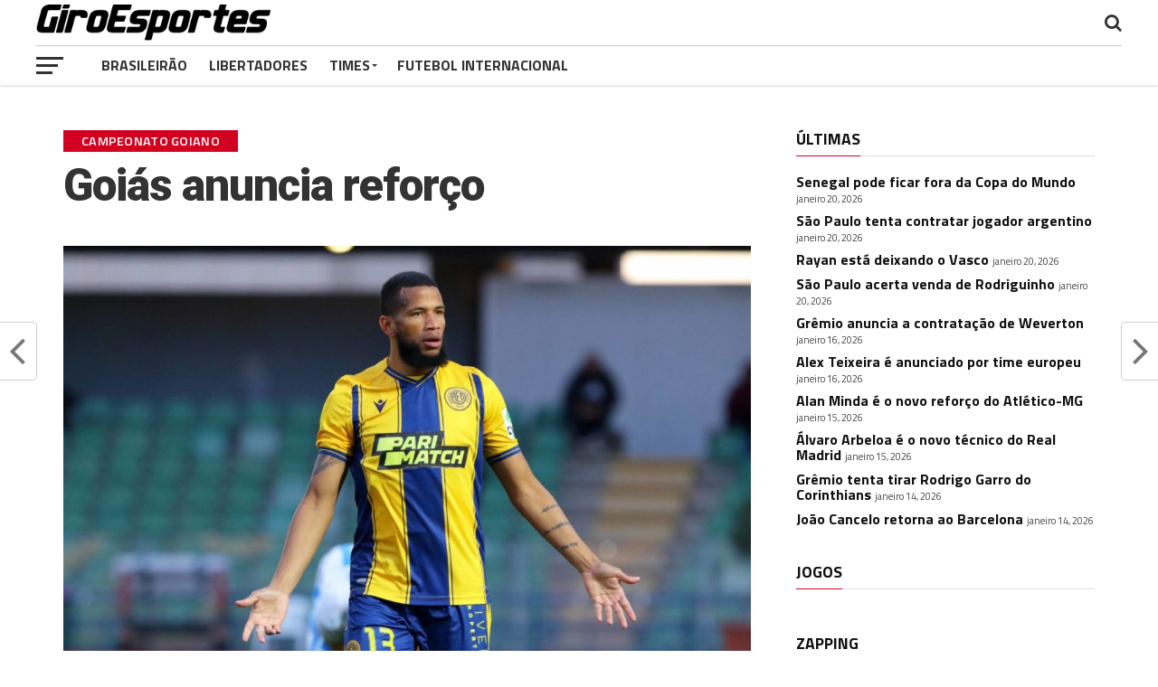

--- FILE ---
content_type: text/html; charset=UTF-8
request_url: https://giroesportesnews.com/goias/goias-anuncia-reforco/
body_size: 16093
content:
<!DOCTYPE html>
<html lang="pt-BR" prefix="og: https://ogp.me/ns#">
<head>
<meta charset="UTF-8" >
<meta name="viewport" id="viewport" content="width=device-width, initial-scale=1.0, maximum-scale=1.0, minimum-scale=1.0, user-scalable=no" />
<link rel="shortcut icon" href="https://giroesportesnews.com/wp-content/uploads/2019/05/favicon-96x96-1.png" /><link rel="pingback" href="https://giroesportesnews.com/xmlrpc.php" />
<meta property="og:image" content="https://giroesportesnews.com/wp-content/uploads/2023/01/Goias-anuncia-reforco-1000x600.jpg" />
<meta name="twitter:image" content="https://giroesportesnews.com/wp-content/uploads/2023/01/Goias-anuncia-reforco-1000x600.jpg" />
<meta property="og:type" content="article" />
<meta property="og:description" content="O novo reforço do Goiás vem da Europa, onde fez toda a sua carreira. Nesta sexta-feira (27), o Goiás anunciou o seu mais novo reforço visando essa temporada. Trata-se do lateral direito Bruno Santos, que passou boa parte de sua carreira no futebol europeu. Com uma grande passagem pelo futebol português, o maior destaque do [&hellip;]" />
<meta name="twitter:card" content="summary">
<meta name="twitter:url" content="https://giroesportesnews.com/goias/goias-anuncia-reforco/">
<meta name="twitter:title" content="Goiás anuncia reforço">
<meta name="twitter:description" content="O novo reforço do Goiás vem da Europa, onde fez toda a sua carreira. Nesta sexta-feira (27), o Goiás anunciou o seu mais novo reforço visando essa temporada. Trata-se do lateral direito Bruno Santos, que passou boa parte de sua carreira no futebol europeu. Com uma grande passagem pelo futebol português, o maior destaque do [&hellip;]">

<!-- Otimização de mecanismos de pesquisa por Rank Math - https://rankmath.com/ -->
<title>Goiás anuncia reforço - Giroesportesnews</title>
<meta name="robots" content="index, follow, max-snippet:-1, max-video-preview:-1, max-image-preview:large"/>
<link rel="canonical" href="https://giroesportesnews.com/goias/goias-anuncia-reforco/" />
<meta property="og:locale" content="pt_BR" />
<meta property="og:type" content="article" />
<meta property="og:title" content="Goiás anuncia reforço - Giroesportesnews" />
<meta property="og:description" content="O novo reforço do Goiás vem da Europa, onde fez toda a sua carreira. Nesta sexta-feira (27), o Goiás anunciou o seu mais novo reforço visando essa temporada. Trata-se do lateral direito Bruno Santos, que passou boa parte de sua carreira no futebol europeu. Com uma grande passagem pelo futebol português, o maior destaque do [&hellip;]" />
<meta property="og:url" content="https://giroesportesnews.com/goias/goias-anuncia-reforco/" />
<meta property="og:site_name" content="Giroesportesnews" />
<meta property="article:tag" content="Brasileirão" />
<meta property="article:tag" content="Bruno Santos" />
<meta property="article:tag" content="destaque" />
<meta property="article:tag" content="Esmeraldino" />
<meta property="article:tag" content="futebol brasileiro" />
<meta property="article:tag" content="Goiás" />
<meta property="article:section" content="Campeonato Goiano" />
<meta property="og:updated_time" content="2023-01-27T14:42:54+00:00" />
<meta property="og:image" content="https://giroesportesnews.com/wp-content/uploads/2023/01/Goias-anuncia-reforco.jpg" />
<meta property="og:image:secure_url" content="https://giroesportesnews.com/wp-content/uploads/2023/01/Goias-anuncia-reforco.jpg" />
<meta property="og:image:width" content="1068" />
<meta property="og:image:height" content="712" />
<meta property="og:image:alt" content="Goiás" />
<meta property="og:image:type" content="image/jpeg" />
<meta property="article:published_time" content="2023-01-27T14:33:32+00:00" />
<meta property="article:modified_time" content="2023-01-27T14:42:54+00:00" />
<meta name="twitter:card" content="summary_large_image" />
<meta name="twitter:title" content="Goiás anuncia reforço - Giroesportesnews" />
<meta name="twitter:description" content="O novo reforço do Goiás vem da Europa, onde fez toda a sua carreira. Nesta sexta-feira (27), o Goiás anunciou o seu mais novo reforço visando essa temporada. Trata-se do lateral direito Bruno Santos, que passou boa parte de sua carreira no futebol europeu. Com uma grande passagem pelo futebol português, o maior destaque do [&hellip;]" />
<meta name="twitter:image" content="https://giroesportesnews.com/wp-content/uploads/2023/01/Goias-anuncia-reforco.jpg" />
<meta name="twitter:label1" content="Escrito por" />
<meta name="twitter:data1" content="Redação" />
<meta name="twitter:label2" content="Tempo de leitura" />
<meta name="twitter:data2" content="Menos de um minuto" />
<script type="application/ld+json" class="rank-math-schema">{"@context":"https://schema.org","@graph":[{"@type":["Person","Organization"],"@id":"https://giroesportesnews.com/#person","name":"academia"},{"@type":"WebSite","@id":"https://giroesportesnews.com/#website","url":"https://giroesportesnews.com","name":"academia","publisher":{"@id":"https://giroesportesnews.com/#person"},"inLanguage":"pt-BR"},{"@type":"ImageObject","@id":"https://giroesportesnews.com/wp-content/uploads/2023/01/Goias-anuncia-reforco.jpg","url":"https://giroesportesnews.com/wp-content/uploads/2023/01/Goias-anuncia-reforco.jpg","width":"1068","height":"712","inLanguage":"pt-BR"},{"@type":"WebPage","@id":"https://giroesportesnews.com/goias/goias-anuncia-reforco/#webpage","url":"https://giroesportesnews.com/goias/goias-anuncia-reforco/","name":"Goi\u00e1s anuncia refor\u00e7o - Giroesportesnews","datePublished":"2023-01-27T14:33:32+00:00","dateModified":"2023-01-27T14:42:54+00:00","isPartOf":{"@id":"https://giroesportesnews.com/#website"},"primaryImageOfPage":{"@id":"https://giroesportesnews.com/wp-content/uploads/2023/01/Goias-anuncia-reforco.jpg"},"inLanguage":"pt-BR"},{"@type":"Person","@id":"https://giroesportesnews.com/author/redacao/","name":"Reda\u00e7\u00e3o","url":"https://giroesportesnews.com/author/redacao/","image":{"@type":"ImageObject","@id":"https://secure.gravatar.com/avatar/cb033e300eebb138167c59442671fce6?s=96&amp;d=mm&amp;r=g","url":"https://secure.gravatar.com/avatar/cb033e300eebb138167c59442671fce6?s=96&amp;d=mm&amp;r=g","caption":"Reda\u00e7\u00e3o","inLanguage":"pt-BR"}},{"@type":"NewsArticle","headline":"Goi\u00e1s anuncia refor\u00e7o - Giroesportesnews","keywords":"Goi\u00e1s","datePublished":"2023-01-27T14:33:32+00:00","dateModified":"2023-01-27T14:42:54+00:00","author":{"@id":"https://giroesportesnews.com/author/redacao/","name":"Reda\u00e7\u00e3o"},"publisher":{"@id":"https://giroesportesnews.com/#person"},"description":"Nesta sexta-feira (27), o Goi\u00e1s anunciou o seu mais novo refor\u00e7o visando essa temporada. Trata-se do lateral direito Bruno Santos, que passou boa parte de sua carreira no futebol europeu.","name":"Goi\u00e1s anuncia refor\u00e7o - Giroesportesnews","@id":"https://giroesportesnews.com/goias/goias-anuncia-reforco/#richSnippet","isPartOf":{"@id":"https://giroesportesnews.com/goias/goias-anuncia-reforco/#webpage"},"image":{"@id":"https://giroesportesnews.com/wp-content/uploads/2023/01/Goias-anuncia-reforco.jpg"},"inLanguage":"pt-BR","mainEntityOfPage":{"@id":"https://giroesportesnews.com/goias/goias-anuncia-reforco/#webpage"}}]}</script>
<!-- /Plugin de SEO do Rank Math para WordPress -->

<link rel='dns-prefetch' href='//fonts.googleapis.com' />
<link rel="alternate" type="application/rss+xml" title="Feed para Giroesportesnews &raquo;" href="https://giroesportesnews.com/feed/" />
<link rel="alternate" type="application/rss+xml" title="Feed de comentários para Giroesportesnews &raquo;" href="https://giroesportesnews.com/comments/feed/" />
<link rel="alternate" type="application/rss+xml" title="Feed de comentários para Giroesportesnews &raquo; Goiás anuncia reforço" href="https://giroesportesnews.com/goias/goias-anuncia-reforco/feed/" />
<script type="text/javascript">
window._wpemojiSettings = {"baseUrl":"https:\/\/s.w.org\/images\/core\/emoji\/14.0.0\/72x72\/","ext":".png","svgUrl":"https:\/\/s.w.org\/images\/core\/emoji\/14.0.0\/svg\/","svgExt":".svg","source":{"concatemoji":"https:\/\/giroesportesnews.com\/wp-includes\/js\/wp-emoji-release.min.js?ver=6.2.8"}};
/*! This file is auto-generated */
!function(e,a,t){var n,r,o,i=a.createElement("canvas"),p=i.getContext&&i.getContext("2d");function s(e,t){p.clearRect(0,0,i.width,i.height),p.fillText(e,0,0);e=i.toDataURL();return p.clearRect(0,0,i.width,i.height),p.fillText(t,0,0),e===i.toDataURL()}function c(e){var t=a.createElement("script");t.src=e,t.defer=t.type="text/javascript",a.getElementsByTagName("head")[0].appendChild(t)}for(o=Array("flag","emoji"),t.supports={everything:!0,everythingExceptFlag:!0},r=0;r<o.length;r++)t.supports[o[r]]=function(e){if(p&&p.fillText)switch(p.textBaseline="top",p.font="600 32px Arial",e){case"flag":return s("\ud83c\udff3\ufe0f\u200d\u26a7\ufe0f","\ud83c\udff3\ufe0f\u200b\u26a7\ufe0f")?!1:!s("\ud83c\uddfa\ud83c\uddf3","\ud83c\uddfa\u200b\ud83c\uddf3")&&!s("\ud83c\udff4\udb40\udc67\udb40\udc62\udb40\udc65\udb40\udc6e\udb40\udc67\udb40\udc7f","\ud83c\udff4\u200b\udb40\udc67\u200b\udb40\udc62\u200b\udb40\udc65\u200b\udb40\udc6e\u200b\udb40\udc67\u200b\udb40\udc7f");case"emoji":return!s("\ud83e\udef1\ud83c\udffb\u200d\ud83e\udef2\ud83c\udfff","\ud83e\udef1\ud83c\udffb\u200b\ud83e\udef2\ud83c\udfff")}return!1}(o[r]),t.supports.everything=t.supports.everything&&t.supports[o[r]],"flag"!==o[r]&&(t.supports.everythingExceptFlag=t.supports.everythingExceptFlag&&t.supports[o[r]]);t.supports.everythingExceptFlag=t.supports.everythingExceptFlag&&!t.supports.flag,t.DOMReady=!1,t.readyCallback=function(){t.DOMReady=!0},t.supports.everything||(n=function(){t.readyCallback()},a.addEventListener?(a.addEventListener("DOMContentLoaded",n,!1),e.addEventListener("load",n,!1)):(e.attachEvent("onload",n),a.attachEvent("onreadystatechange",function(){"complete"===a.readyState&&t.readyCallback()})),(e=t.source||{}).concatemoji?c(e.concatemoji):e.wpemoji&&e.twemoji&&(c(e.twemoji),c(e.wpemoji)))}(window,document,window._wpemojiSettings);
</script>
<style type="text/css">
img.wp-smiley,
img.emoji {
	display: inline !important;
	border: none !important;
	box-shadow: none !important;
	height: 1em !important;
	width: 1em !important;
	margin: 0 0.07em !important;
	vertical-align: -0.1em !important;
	background: none !important;
	padding: 0 !important;
}
</style>
	<link rel='stylesheet' id='wp-block-library-css' href='https://giroesportesnews.com/wp-includes/css/dist/block-library/style.min.css?ver=6.2.8' type='text/css' media='all' />
<link rel='stylesheet' id='classic-theme-styles-css' href='https://giroesportesnews.com/wp-includes/css/classic-themes.min.css?ver=6.2.8' type='text/css' media='all' />
<style id='global-styles-inline-css' type='text/css'>
body{--wp--preset--color--black: #000000;--wp--preset--color--cyan-bluish-gray: #abb8c3;--wp--preset--color--white: #ffffff;--wp--preset--color--pale-pink: #f78da7;--wp--preset--color--vivid-red: #cf2e2e;--wp--preset--color--luminous-vivid-orange: #ff6900;--wp--preset--color--luminous-vivid-amber: #fcb900;--wp--preset--color--light-green-cyan: #7bdcb5;--wp--preset--color--vivid-green-cyan: #00d084;--wp--preset--color--pale-cyan-blue: #8ed1fc;--wp--preset--color--vivid-cyan-blue: #0693e3;--wp--preset--color--vivid-purple: #9b51e0;--wp--preset--gradient--vivid-cyan-blue-to-vivid-purple: linear-gradient(135deg,rgba(6,147,227,1) 0%,rgb(155,81,224) 100%);--wp--preset--gradient--light-green-cyan-to-vivid-green-cyan: linear-gradient(135deg,rgb(122,220,180) 0%,rgb(0,208,130) 100%);--wp--preset--gradient--luminous-vivid-amber-to-luminous-vivid-orange: linear-gradient(135deg,rgba(252,185,0,1) 0%,rgba(255,105,0,1) 100%);--wp--preset--gradient--luminous-vivid-orange-to-vivid-red: linear-gradient(135deg,rgba(255,105,0,1) 0%,rgb(207,46,46) 100%);--wp--preset--gradient--very-light-gray-to-cyan-bluish-gray: linear-gradient(135deg,rgb(238,238,238) 0%,rgb(169,184,195) 100%);--wp--preset--gradient--cool-to-warm-spectrum: linear-gradient(135deg,rgb(74,234,220) 0%,rgb(151,120,209) 20%,rgb(207,42,186) 40%,rgb(238,44,130) 60%,rgb(251,105,98) 80%,rgb(254,248,76) 100%);--wp--preset--gradient--blush-light-purple: linear-gradient(135deg,rgb(255,206,236) 0%,rgb(152,150,240) 100%);--wp--preset--gradient--blush-bordeaux: linear-gradient(135deg,rgb(254,205,165) 0%,rgb(254,45,45) 50%,rgb(107,0,62) 100%);--wp--preset--gradient--luminous-dusk: linear-gradient(135deg,rgb(255,203,112) 0%,rgb(199,81,192) 50%,rgb(65,88,208) 100%);--wp--preset--gradient--pale-ocean: linear-gradient(135deg,rgb(255,245,203) 0%,rgb(182,227,212) 50%,rgb(51,167,181) 100%);--wp--preset--gradient--electric-grass: linear-gradient(135deg,rgb(202,248,128) 0%,rgb(113,206,126) 100%);--wp--preset--gradient--midnight: linear-gradient(135deg,rgb(2,3,129) 0%,rgb(40,116,252) 100%);--wp--preset--duotone--dark-grayscale: url('#wp-duotone-dark-grayscale');--wp--preset--duotone--grayscale: url('#wp-duotone-grayscale');--wp--preset--duotone--purple-yellow: url('#wp-duotone-purple-yellow');--wp--preset--duotone--blue-red: url('#wp-duotone-blue-red');--wp--preset--duotone--midnight: url('#wp-duotone-midnight');--wp--preset--duotone--magenta-yellow: url('#wp-duotone-magenta-yellow');--wp--preset--duotone--purple-green: url('#wp-duotone-purple-green');--wp--preset--duotone--blue-orange: url('#wp-duotone-blue-orange');--wp--preset--font-size--small: 13px;--wp--preset--font-size--medium: 20px;--wp--preset--font-size--large: 36px;--wp--preset--font-size--x-large: 42px;--wp--preset--spacing--20: 0.44rem;--wp--preset--spacing--30: 0.67rem;--wp--preset--spacing--40: 1rem;--wp--preset--spacing--50: 1.5rem;--wp--preset--spacing--60: 2.25rem;--wp--preset--spacing--70: 3.38rem;--wp--preset--spacing--80: 5.06rem;--wp--preset--shadow--natural: 6px 6px 9px rgba(0, 0, 0, 0.2);--wp--preset--shadow--deep: 12px 12px 50px rgba(0, 0, 0, 0.4);--wp--preset--shadow--sharp: 6px 6px 0px rgba(0, 0, 0, 0.2);--wp--preset--shadow--outlined: 6px 6px 0px -3px rgba(255, 255, 255, 1), 6px 6px rgba(0, 0, 0, 1);--wp--preset--shadow--crisp: 6px 6px 0px rgba(0, 0, 0, 1);}:where(.is-layout-flex){gap: 0.5em;}body .is-layout-flow > .alignleft{float: left;margin-inline-start: 0;margin-inline-end: 2em;}body .is-layout-flow > .alignright{float: right;margin-inline-start: 2em;margin-inline-end: 0;}body .is-layout-flow > .aligncenter{margin-left: auto !important;margin-right: auto !important;}body .is-layout-constrained > .alignleft{float: left;margin-inline-start: 0;margin-inline-end: 2em;}body .is-layout-constrained > .alignright{float: right;margin-inline-start: 2em;margin-inline-end: 0;}body .is-layout-constrained > .aligncenter{margin-left: auto !important;margin-right: auto !important;}body .is-layout-constrained > :where(:not(.alignleft):not(.alignright):not(.alignfull)){max-width: var(--wp--style--global--content-size);margin-left: auto !important;margin-right: auto !important;}body .is-layout-constrained > .alignwide{max-width: var(--wp--style--global--wide-size);}body .is-layout-flex{display: flex;}body .is-layout-flex{flex-wrap: wrap;align-items: center;}body .is-layout-flex > *{margin: 0;}:where(.wp-block-columns.is-layout-flex){gap: 2em;}.has-black-color{color: var(--wp--preset--color--black) !important;}.has-cyan-bluish-gray-color{color: var(--wp--preset--color--cyan-bluish-gray) !important;}.has-white-color{color: var(--wp--preset--color--white) !important;}.has-pale-pink-color{color: var(--wp--preset--color--pale-pink) !important;}.has-vivid-red-color{color: var(--wp--preset--color--vivid-red) !important;}.has-luminous-vivid-orange-color{color: var(--wp--preset--color--luminous-vivid-orange) !important;}.has-luminous-vivid-amber-color{color: var(--wp--preset--color--luminous-vivid-amber) !important;}.has-light-green-cyan-color{color: var(--wp--preset--color--light-green-cyan) !important;}.has-vivid-green-cyan-color{color: var(--wp--preset--color--vivid-green-cyan) !important;}.has-pale-cyan-blue-color{color: var(--wp--preset--color--pale-cyan-blue) !important;}.has-vivid-cyan-blue-color{color: var(--wp--preset--color--vivid-cyan-blue) !important;}.has-vivid-purple-color{color: var(--wp--preset--color--vivid-purple) !important;}.has-black-background-color{background-color: var(--wp--preset--color--black) !important;}.has-cyan-bluish-gray-background-color{background-color: var(--wp--preset--color--cyan-bluish-gray) !important;}.has-white-background-color{background-color: var(--wp--preset--color--white) !important;}.has-pale-pink-background-color{background-color: var(--wp--preset--color--pale-pink) !important;}.has-vivid-red-background-color{background-color: var(--wp--preset--color--vivid-red) !important;}.has-luminous-vivid-orange-background-color{background-color: var(--wp--preset--color--luminous-vivid-orange) !important;}.has-luminous-vivid-amber-background-color{background-color: var(--wp--preset--color--luminous-vivid-amber) !important;}.has-light-green-cyan-background-color{background-color: var(--wp--preset--color--light-green-cyan) !important;}.has-vivid-green-cyan-background-color{background-color: var(--wp--preset--color--vivid-green-cyan) !important;}.has-pale-cyan-blue-background-color{background-color: var(--wp--preset--color--pale-cyan-blue) !important;}.has-vivid-cyan-blue-background-color{background-color: var(--wp--preset--color--vivid-cyan-blue) !important;}.has-vivid-purple-background-color{background-color: var(--wp--preset--color--vivid-purple) !important;}.has-black-border-color{border-color: var(--wp--preset--color--black) !important;}.has-cyan-bluish-gray-border-color{border-color: var(--wp--preset--color--cyan-bluish-gray) !important;}.has-white-border-color{border-color: var(--wp--preset--color--white) !important;}.has-pale-pink-border-color{border-color: var(--wp--preset--color--pale-pink) !important;}.has-vivid-red-border-color{border-color: var(--wp--preset--color--vivid-red) !important;}.has-luminous-vivid-orange-border-color{border-color: var(--wp--preset--color--luminous-vivid-orange) !important;}.has-luminous-vivid-amber-border-color{border-color: var(--wp--preset--color--luminous-vivid-amber) !important;}.has-light-green-cyan-border-color{border-color: var(--wp--preset--color--light-green-cyan) !important;}.has-vivid-green-cyan-border-color{border-color: var(--wp--preset--color--vivid-green-cyan) !important;}.has-pale-cyan-blue-border-color{border-color: var(--wp--preset--color--pale-cyan-blue) !important;}.has-vivid-cyan-blue-border-color{border-color: var(--wp--preset--color--vivid-cyan-blue) !important;}.has-vivid-purple-border-color{border-color: var(--wp--preset--color--vivid-purple) !important;}.has-vivid-cyan-blue-to-vivid-purple-gradient-background{background: var(--wp--preset--gradient--vivid-cyan-blue-to-vivid-purple) !important;}.has-light-green-cyan-to-vivid-green-cyan-gradient-background{background: var(--wp--preset--gradient--light-green-cyan-to-vivid-green-cyan) !important;}.has-luminous-vivid-amber-to-luminous-vivid-orange-gradient-background{background: var(--wp--preset--gradient--luminous-vivid-amber-to-luminous-vivid-orange) !important;}.has-luminous-vivid-orange-to-vivid-red-gradient-background{background: var(--wp--preset--gradient--luminous-vivid-orange-to-vivid-red) !important;}.has-very-light-gray-to-cyan-bluish-gray-gradient-background{background: var(--wp--preset--gradient--very-light-gray-to-cyan-bluish-gray) !important;}.has-cool-to-warm-spectrum-gradient-background{background: var(--wp--preset--gradient--cool-to-warm-spectrum) !important;}.has-blush-light-purple-gradient-background{background: var(--wp--preset--gradient--blush-light-purple) !important;}.has-blush-bordeaux-gradient-background{background: var(--wp--preset--gradient--blush-bordeaux) !important;}.has-luminous-dusk-gradient-background{background: var(--wp--preset--gradient--luminous-dusk) !important;}.has-pale-ocean-gradient-background{background: var(--wp--preset--gradient--pale-ocean) !important;}.has-electric-grass-gradient-background{background: var(--wp--preset--gradient--electric-grass) !important;}.has-midnight-gradient-background{background: var(--wp--preset--gradient--midnight) !important;}.has-small-font-size{font-size: var(--wp--preset--font-size--small) !important;}.has-medium-font-size{font-size: var(--wp--preset--font-size--medium) !important;}.has-large-font-size{font-size: var(--wp--preset--font-size--large) !important;}.has-x-large-font-size{font-size: var(--wp--preset--font-size--x-large) !important;}
.wp-block-navigation a:where(:not(.wp-element-button)){color: inherit;}
:where(.wp-block-columns.is-layout-flex){gap: 2em;}
.wp-block-pullquote{font-size: 1.5em;line-height: 1.6;}
</style>
<link rel='stylesheet' id='wpfc-css' href='https://giroesportesnews.com/wp-content/plugins/gs-facebook-comments/public/css/wpfc-public.css?ver=1.7.3' type='text/css' media='all' />
<link rel='stylesheet' id='theiaPostSlider-css' href='https://giroesportesnews.com/wp-content/plugins/theia-post-slider/css/font-theme.css?ver=2.0.0' type='text/css' media='all' />
<style id='theiaPostSlider-inline-css' type='text/css'>


				.theiaPostSlider_nav.fontTheme ._title,
				.theiaPostSlider_nav.fontTheme ._text {
					line-height: 48px;
				}
	
				.theiaPostSlider_nav.fontTheme ._button,
				.theiaPostSlider_nav.fontTheme ._button svg {
					color: #f08100;
					fill: #f08100;
				}
	
				.theiaPostSlider_nav.fontTheme ._button ._2 span {
					font-size: 48px;
					line-height: 48px;
				}
	
				.theiaPostSlider_nav.fontTheme ._button ._2 svg {
					width: 48px;
				}
	
				.theiaPostSlider_nav.fontTheme ._button:hover,
				.theiaPostSlider_nav.fontTheme ._button:focus,
				.theiaPostSlider_nav.fontTheme ._button:hover svg,
				.theiaPostSlider_nav.fontTheme ._button:focus svg {
					color: #ffa338;
					fill: #ffa338;
				}
	
				.theiaPostSlider_nav.fontTheme ._disabled,				 
                .theiaPostSlider_nav.fontTheme ._disabled svg {
					color: #777777 !important;
					fill: #777777 !important;
				}
			
</style>
<link rel='stylesheet' id='theiaPostSlider-font-css' href='https://giroesportesnews.com/wp-content/plugins/theia-post-slider/fonts/style.css?ver=2.0.0' type='text/css' media='all' />
<link rel='stylesheet' id='mvp-custom-style-css' href='https://giroesportesnews.com/wp-content/themes/the-league/style.css?ver=6.2.8' type='text/css' media='all' />
<style id='mvp-custom-style-inline-css' type='text/css'>


#mvp-wallpaper {
	background: url() no-repeat 50% 0;
	}

a,
a:visited,
.post-info-name a,
ul.mvp-author-info-list li.mvp-author-info-name span a,
.woocommerce .woocommerce-breadcrumb a {
	color: #0077ee;
	}

#mvp-comments-button a,
#mvp-comments-button span.mvp-comment-but-text,
a.mvp-inf-more-but,
.sp-template a,
.sp-data-table a {
	color: #0077ee !important;
	}

#mvp-comments-button a:hover,
#mvp-comments-button span.mvp-comment-but-text:hover,
a.mvp-inf-more-but:hover {
	border: 1px solid #0077ee;
	color: #0077ee !important;
	}

a:hover,
.mvp-feat4-sub-text h2 a:hover,
span.mvp-widget-head-link a,
.mvp-widget-list-text1 h2 a:hover,
.mvp-blog-story-text h2 a:hover,
.mvp-side-tab-text h2 a:hover,
.mvp-more-post-text h2 a:hover,
span.mvp-blog-story-author a,
.woocommerce .woocommerce-breadcrumb a:hover,
#mvp-side-wrap a:hover,
.mvp-post-info-top h3 a:hover,
#mvp-side-wrap .mvp-widget-feat-text h3 a:hover,
.mvp-widget-author-text h3 a:hover,
#mvp-side-wrap .mvp-widget-author-text h3 a:hover,
.mvp-feat5-text h2 a:hover {
	color: #d30120 !important;
	}

#mvp-main-nav-wrap,
#mvp-fly-wrap,
ul.mvp-fly-soc-list li a:hover {
	background: #ffffff;
	}

ul.mvp-fly-soc-list li a {
	color: #ffffff !important;
	}

#mvp-nav-menu ul li a,
span.mvp-nav-soc-head,
span.mvp-nav-search-but,
span.mvp-nav-soc-but,
nav.mvp-fly-nav-menu ul li.menu-item-has-children:after,
nav.mvp-fly-nav-menu ul li.menu-item-has-children.tog-minus:after,
nav.mvp-fly-nav-menu ul li a,
span.mvp-fly-soc-head {
	color: #333333;
	}

ul.mvp-fly-soc-list li a:hover {
	color: #333333 !important;
	}

.mvp-fly-but-wrap span,
ul.mvp-fly-soc-list li a {
	background: #333333;
	}

ul.mvp-fly-soc-list li a:hover {
	border: 2px solid #333333;
	}

#mvp-nav-menu ul li.menu-item-has-children ul.sub-menu li a:after,
#mvp-nav-menu ul li.menu-item-has-children ul.sub-menu li ul.sub-menu li a:after,
#mvp-nav-menu ul li.menu-item-has-children ul.sub-menu li ul.sub-menu li ul.sub-menu li a:after,
#mvp-nav-menu ul li.menu-item-has-children ul.mvp-mega-list li a:after,
#mvp-nav-menu ul li.menu-item-has-children a:after {
	border-color: #333333 transparent transparent transparent;
	}

#mvp-nav-menu ul li:hover a,
span.mvp-nav-search-but:hover,
span.mvp-nav-soc-but:hover,
#mvp-nav-menu ul li ul.mvp-mega-list li a:hover,
nav.mvp-fly-nav-menu ul li a:hover {
	color: #d30120 !important;
	}

#mvp-nav-menu ul li:hover a {
	border-bottom: 1px solid #d30120;
	}

.mvp-fly-but-wrap:hover span {
	background: #d30120;
	}

#mvp-nav-menu ul li.menu-item-has-children:hover a:after {
	border-color: #d30120 transparent transparent transparent !important;
	}

ul.mvp-score-list li:hover {
	border: 1px solid #d30120;
	}

.es-nav span:hover a,
ul.mvp-side-tab-list li span.mvp-side-tab-head i {
	color: #d30120;
	}

span.mvp-feat1-cat,
.mvp-vid-box-wrap,
span.mvp-post-cat,
.mvp-prev-next-text a,
.mvp-prev-next-text a:visited,
.mvp-prev-next-text a:hover,
.mvp-mob-soc-share-but,
.mvp-scores-status,
.sportspress h1.mvp-post-title .sp-player-number {
	background: #d30120;
	}

.sp-table-caption {
	background: #d30120 !important;
	}

.woocommerce .star-rating span:before,
.woocommerce-message:before,
.woocommerce-info:before,
.woocommerce-message:before {
	color: #d30120;
	}

.woocommerce .widget_price_filter .ui-slider .ui-slider-range,
.woocommerce .widget_price_filter .ui-slider .ui-slider-handle,
.woocommerce span.onsale,
.woocommerce #respond input#submit.alt,
.woocommerce a.button.alt,
.woocommerce button.button.alt,
.woocommerce input.button.alt,
.woocommerce #respond input#submit.alt:hover,
.woocommerce a.button.alt:hover,
.woocommerce button.button.alt:hover,
.woocommerce input.button.alt:hover {
	background-color: #d30120;
	}

span.mvp-sec-head,
.mvp-authors-name {
	border-bottom: 1px solid #d30120;
	}

.woocommerce-error,
.woocommerce-info,
.woocommerce-message {
	border-top-color: #d30120;
	}

#mvp-nav-menu ul li a,
nav.mvp-fly-nav-menu ul li a,
#mvp-foot-nav ul.menu li a,
#mvp-foot-menu ul.menu li a {
	font-family: 'Titillium Web', sans-serif;
	}

body,
.mvp-feat1-text p,
.mvp-feat4-main-text p,
.mvp-feat2-main-text p,
.mvp-feat3-main-text p,
.mvp-feat4-sub-text p,
.mvp-widget-list-text1 p,
.mvp-blog-story-text p,
.mvp-blog-story-info,
span.mvp-post-excerpt,
ul.mvp-author-info-list li.mvp-author-info-name p,
ul.mvp-author-info-list li.mvp-author-info-name span,
.mvp-post-date,
span.mvp-feat-caption,
span.mvp-feat-caption-wide,
#mvp-content-main p,
#mvp-author-box-text p,
.mvp-more-post-text p,
#mvp-404 p,
#mvp-foot-copy,
#searchform input,
span.mvp-author-page-desc,
#woo-content p,
.mvp-search-text p,
#comments .c p,
.mvp-widget-feat-text p,
.mvp-feat5-text p {
	font-family: 'Titillium Web', sans-serif;
	}

span.mvp-nav-soc-head,
.mvp-score-status p,
.mvp-score-teams p,
.mvp-scores-status p,
.mvp-scores-teams p,
ul.mvp-feat2-list li h3,
.mvp-feat4-sub-text h3,
.mvp-widget-head-wrap h4,
span.mvp-widget-head-link,
.mvp-widget-list-text1 h3,
.mvp-blog-story-text h3,
ul.mvp-side-tab-list li span.mvp-side-tab-head,
.mvp-side-tab-text h3,
span.mvp-post-cat,
.mvp-post-tags,
span.mvp-author-box-name,
#mvp-comments-button a,
#mvp-comments-button span.mvp-comment-but-text,
span.mvp-sec-head,
a.mvp-inf-more-but,
.pagination span, .pagination a,
.woocommerce ul.product_list_widget span.product-title,
.woocommerce ul.product_list_widget li a,
.woocommerce #reviews #comments ol.commentlist li .comment-text p.meta,
.woocommerce .related h2,
.woocommerce div.product .woocommerce-tabs .panel h2,
.woocommerce div.product .product_title,
#mvp-content-main h1,
#mvp-content-main h2,
#mvp-content-main h3,
#mvp-content-main h4,
#mvp-content-main h5,
#mvp-content-main h6,
#woo-content h1.page-title,
.woocommerce .woocommerce-breadcrumb,
.mvp-authors-name,
#respond #submit,
.comment-reply a,
#cancel-comment-reply-link,
span.mvp-feat1-cat,
span.mvp-post-info-date,
.mvp-widget-feat-text h3,
.mvp-widget-author-text h3 a,
.sp-table-caption {
	font-family: 'Titillium Web', sans-serif !important;
	}

.mvp-feat1-text h2,
.mvp-feat1-text h2.mvp-stand-title,
.mvp-feat4-main-text h2,
.mvp-feat4-main-text h2.mvp-stand-title,
.mvp-feat1-sub-text h2,
.mvp-feat2-main-text h2,
.mvp-feat2-sub-text h2,
ul.mvp-feat2-list li h2,
.mvp-feat3-main-text h2,
.mvp-feat3-sub-text h2,
.mvp-feat4-sub-text h2 a,
.mvp-widget-list-text1 h2 a,
.mvp-blog-story-text h2 a,
.mvp-side-tab-text h2 a,
#mvp-content-main blockquote p,
.mvp-more-post-text h2 a,
h2.mvp-authors-latest a,
.mvp-widget-feat-text h2 a,
.mvp-widget-author-text h2 a,
.mvp-feat5-text h2 a,
.mvp-scores-title h2 a {
	font-family: 'Roboto Condensed', sans-serif;
	}

h1.mvp-post-title,
.mvp-cat-head h1,
#mvp-404 h1,
h1.mvp-author-top-head,
#woo-content h1.page-title,
.woocommerce div.product .product_title,
.woocommerce ul.products li.product h3 {
	font-family: 'Roboto', sans-serif;
	}

	

	.mvp-nav-links {
		display: none;
		}
		

	.single #mvp-foot-wrap {
		padding-bottom: 70px;
		}
		
</style>
<link rel='stylesheet' id='mvp-reset-css' href='https://giroesportesnews.com/wp-content/themes/the-league/css/reset.css?ver=6.2.8' type='text/css' media='all' />
<link rel='stylesheet' id='fontawesome-css' href='https://giroesportesnews.com/wp-content/themes/the-league/font-awesome/css/font-awesome.css?ver=6.2.8' type='text/css' media='all' />
<link rel='stylesheet' id='mvp-fonts-css' href='//fonts.googleapis.com/css?family=Advent+Pro%3A700%7CRoboto%3A300%2C400%2C500%2C700%2C900%7COswald%3A300%2C400%2C700%7CLato%3A300%2C400%2C700%7CWork+Sans%3A200%2C300%2C400%2C500%2C600%2C700%2C800%2C900%7COpen+Sans%3A400%2C700%2C800%7CRoboto+Condensed%3A100%2C200%2C300%2C400%2C500%2C600%2C700%2C800%2C900%7CRoboto%3A100%2C200%2C300%2C400%2C500%2C600%2C700%2C800%2C900%7CTitillium+Web%3A100%2C200%2C300%2C400%2C500%2C600%2C700%2C800%2C900%7CTitillium+Web%3A100%2C200%2C300%2C400%2C500%2C600%2C700%2C800%2C900%7CTitillium+Web%3A100%2C200%2C300%2C400%2C500%2C600%2C700%2C800%2C900&#038;subset=latin,latin-ext,cyrillic,cyrillic-ext,greek-ext,greek,vietnamese' type='text/css' media='all' />
<link rel='stylesheet' id='mvp-media-queries-css' href='https://giroesportesnews.com/wp-content/themes/the-league/css/media-queries.css?ver=6.2.8' type='text/css' media='all' />
<script type='text/javascript' src='https://giroesportesnews.com/wp-includes/js/jquery/jquery.min.js?ver=3.6.4' id='jquery-core-js'></script>
<script type='text/javascript' src='https://giroesportesnews.com/wp-includes/js/jquery/jquery-migrate.min.js?ver=3.4.0' id='jquery-migrate-js'></script>
<script type='text/javascript' src='https://giroesportesnews.com/wp-content/plugins/gs-facebook-comments/public/js/wpfc-public.js?ver=1.7.3' id='wpfc-js'></script>
<script type='text/javascript' src='https://giroesportesnews.com/wp-content/plugins/theia-post-slider/js/balupton-history.js/jquery.history.js?ver=1.7.1' id='history.js-js'></script>
<script type='text/javascript' src='https://giroesportesnews.com/wp-content/plugins/theia-post-slider/js/async.min.js?ver=14.09.2014' id='async.js-js'></script>
<script type='text/javascript' src='https://giroesportesnews.com/wp-content/plugins/theia-post-slider/js/tps.js?ver=2.0.0' id='theiaPostSlider/theiaPostSlider.js-js'></script>
<script type='text/javascript' src='https://giroesportesnews.com/wp-content/plugins/theia-post-slider/js/main.js?ver=2.0.0' id='theiaPostSlider/main.js-js'></script>
<script type='text/javascript' src='https://giroesportesnews.com/wp-content/plugins/theia-post-slider/js/tps-transition-slide.js?ver=2.0.0' id='theiaPostSlider/transition.js-js'></script>
<link rel="https://api.w.org/" href="https://giroesportesnews.com/wp-json/" /><link rel="alternate" type="application/json" href="https://giroesportesnews.com/wp-json/wp/v2/posts/21045" /><link rel="EditURI" type="application/rsd+xml" title="RSD" href="https://giroesportesnews.com/xmlrpc.php?rsd" />
<link rel="wlwmanifest" type="application/wlwmanifest+xml" href="https://giroesportesnews.com/wp-includes/wlwmanifest.xml" />
<meta name="generator" content="WordPress 6.2.8" />
<link rel='shortlink' href='https://giroesportesnews.com/?p=21045' />
<link rel="alternate" type="application/json+oembed" href="https://giroesportesnews.com/wp-json/oembed/1.0/embed?url=https%3A%2F%2Fgiroesportesnews.com%2Fgoias%2Fgoias-anuncia-reforco%2F" />
<link rel="alternate" type="text/xml+oembed" href="https://giroesportesnews.com/wp-json/oembed/1.0/embed?url=https%3A%2F%2Fgiroesportesnews.com%2Fgoias%2Fgoias-anuncia-reforco%2F&#038;format=xml" />
		<style type="text/css" id="wp-custom-css">
			.mvp-blog-story-author{
	display:none;
}

#mvp-top-nav-logo img {
    line-height: 0;
    max-height: 40px;
    padding: 5px 0 0;
}

.post-date {
	font-size: 11px;
}		</style>
		</head>
<body class="post-template-default single single-post postid-21045 single-format-standard theiaPostSlider_body">
	<div id="mvp-fly-wrap">
	<div id="mvp-fly-menu-top" class="left relative">
		<div class="mvp-fly-top-out left relative">
			<div class="mvp-fly-top-in">
				<div id="mvp-fly-logo" class="left relative">
											<a href="https://giroesportesnews.com/"><img src="https://giroesportesnews.com/wp-content/uploads/2019/05/logo-ge_1-1.png" alt="Giroesportesnews" data-rjs="2" /></a>
									</div><!--mvp-fly-logo-->
			</div><!--mvp-fly-top-in-->
			<div class="mvp-fly-but-wrap mvp-fly-but-menu mvp-fly-but-click">
				<span></span>
				<span></span>
				<span></span>
				<span></span>
			</div><!--mvp-fly-but-wrap-->
		</div><!--mvp-fly-top-out-->
	</div><!--mvp-fly-menu-top-->
	<div id="mvp-fly-menu-wrap">
		<nav class="mvp-fly-nav-menu left relative">
			<div class="menu-main-menu-container"><ul id="menu-main-menu" class="menu"><li id="menu-item-151" class="menu-item menu-item-type-custom menu-item-object-custom menu-item-151"><a href="/tag/campeonato-brasileiro/">Brasileirão</a></li>
<li id="menu-item-10" class="menu-item menu-item-type-taxonomy menu-item-object-category menu-item-10"><a href="https://giroesportesnews.com/category/libertadores/">Libertadores</a></li>
<li id="menu-item-54" class="menu-item menu-item-type-custom menu-item-object-custom menu-item-has-children menu-item-54"><a href="#">Times</a>
<ul class="sub-menu">
	<li id="menu-item-39" class="menu-item menu-item-type-taxonomy menu-item-object-category menu-item-39"><a href="https://giroesportesnews.com/category/corinthians/">Corinthians</a></li>
	<li id="menu-item-45" class="menu-item menu-item-type-taxonomy menu-item-object-category menu-item-45"><a href="https://giroesportesnews.com/category/palmeiras/">Palmeiras</a></li>
	<li id="menu-item-46" class="menu-item menu-item-type-taxonomy menu-item-object-category menu-item-46"><a href="https://giroesportesnews.com/category/santos/">Santos</a></li>
	<li id="menu-item-47" class="menu-item menu-item-type-taxonomy menu-item-object-category menu-item-47"><a href="https://giroesportesnews.com/category/sao-paulo/">São Paulo</a></li>
	<li id="menu-item-41" class="menu-item menu-item-type-taxonomy menu-item-object-category menu-item-41"><a href="https://giroesportesnews.com/category/flamengo/">Flamengo</a></li>
	<li id="menu-item-49" class="menu-item menu-item-type-taxonomy menu-item-object-category menu-item-49"><a href="https://giroesportesnews.com/category/vasco-gama/">Vasco da Gama</a></li>
	<li id="menu-item-42" class="menu-item menu-item-type-taxonomy menu-item-object-category menu-item-42"><a href="https://giroesportesnews.com/category/fluminense/">Fluminense</a></li>
	<li id="menu-item-43" class="menu-item menu-item-type-taxonomy menu-item-object-category menu-item-43"><a href="https://giroesportesnews.com/category/gremio/">Grêmio</a></li>
	<li id="menu-item-44" class="menu-item menu-item-type-taxonomy menu-item-object-category menu-item-44"><a href="https://giroesportesnews.com/category/internacional/">Internacional</a></li>
	<li id="menu-item-35" class="menu-item menu-item-type-taxonomy menu-item-object-category menu-item-35"><a href="https://giroesportesnews.com/category/atletico-mg/">Atlético-MG</a></li>
	<li id="menu-item-40" class="menu-item menu-item-type-taxonomy menu-item-object-category menu-item-40"><a href="https://giroesportesnews.com/category/cruzeiro/">Cruzeiro</a></li>
	<li id="menu-item-36" class="menu-item menu-item-type-taxonomy menu-item-object-category menu-item-36"><a href="https://giroesportesnews.com/category/bahia/">Bahia</a></li>
	<li id="menu-item-48" class="menu-item menu-item-type-taxonomy menu-item-object-category menu-item-48"><a href="https://giroesportesnews.com/category/sport/">Sport</a></li>
	<li id="menu-item-38" class="menu-item menu-item-type-taxonomy menu-item-object-category menu-item-38"><a href="https://giroesportesnews.com/category/ceara/">Ceará</a></li>
</ul>
</li>
<li id="menu-item-9" class="menu-item menu-item-type-taxonomy menu-item-object-category menu-item-9"><a href="https://giroesportesnews.com/category/futebol-internacional/">Futebol Internacional</a></li>
</ul></div>		</nav>
	</div><!--mvp-fly-menu-wrap-->
	<div id="mvp-fly-soc-wrap">
		<span class="mvp-fly-soc-head">Connect with us</span>
		<ul class="mvp-fly-soc-list left relative">
																										</ul>
	</div><!--mvp-fly-soc-wrap-->
</div><!--mvp-fly-wrap-->				<div id="mvp-site" class="left relative">
		<div id="mvp-search-wrap">
			<div id="mvp-search-box">
				<form method="get" id="searchform" action="https://giroesportesnews.com/">
	<input type="text" name="s" id="s" value="pesquisar" onfocus='if (this.value == "pesquisar") { this.value = ""; }' onblur='if (this.value == "") { this.value = "pesquisar"; }' />
	<input type="hidden" id="searchsubmit" value="Search" />
</form>			</div><!--mvp-search-box-->
			<div class="mvp-search-but-wrap mvp-search-click">
				<span></span>
				<span></span>
			</div><!--mvp-search-but-wrap-->
		</div><!--mvp-search-wrap-->
		<header id="mvp-top-head-wrap">
													<nav id="mvp-main-nav-wrap">
				<div id="mvp-top-nav-wrap" class="left relative">
					<div class="mvp-main-box-cont">
						<div id="mvp-top-nav-cont" class="left relative">
							<div class="mvp-top-nav-right-out relative">
								<div class="mvp-top-nav-right-in">
									<div id="mvp-top-nav-left" class="left relative">
										<div class="mvp-top-nav-left-out relative">
											<div class="mvp-top-nav-menu-but left relative">
												<div class="mvp-fly-but-wrap mvp-fly-but-click left relative">
													<span></span>
													<span></span>
													<span></span>
													<span></span>
												</div><!--mvp-fly-but-wrap-->
											</div><!--mvp-top-nav-menu-but-->
											<div class="mvp-top-nav-left-in">
												<div id="mvp-top-nav-logo" class="left relative" itemscope itemtype="http://schema.org/Organization">
																											<a itemprop="url" href="https://giroesportesnews.com/"><img itemprop="logo" src="https://giroesportesnews.com/wp-content/uploads/2019/05/logo-ge_1-1.png" alt="Giroesportesnews" data-rjs="2" /></a>
																																								<h2 class="mvp-logo-title">Giroesportesnews</h2>
																									</div><!--mvp-top-nav-logo-->
																							</div><!--mvp-top-nav-left-in-->
										</div><!--mvp-top-nav-left-out-->
									</div><!--mvp-top-nav-left-->
								</div><!--mvp-top-nav-right-in-->
								<div id="mvp-top-nav-right" class="right relative">
																		<span class="mvp-nav-search-but fa fa-search fa-2 mvp-search-click"></span>
								</div><!--mvp-top-nav-right-->
							</div><!--mvp-top-nav-right-out-->
						</div><!--mvp-top-nav-cont-->
					</div><!--mvp-main-box-cont-->
				</div><!--mvp-top-nav-wrap-->
				<div id="mvp-bot-nav-wrap" class="left relative">
					<div class="mvp-main-box-cont">
						<div id="mvp-bot-nav-cont" class="left">
							<div class="mvp-bot-nav-out">
								<div class="mvp-fly-but-wrap mvp-fly-but-click left relative">
									<span></span>
									<span></span>
									<span></span>
									<span></span>
								</div><!--mvp-fly-but-wrap-->
								<div class="mvp-bot-nav-in">
									<div id="mvp-nav-menu" class="left">
										<div class="menu-main-menu-container"><ul id="menu-main-menu-1" class="menu"><li class="menu-item menu-item-type-custom menu-item-object-custom menu-item-151"><a href="/tag/campeonato-brasileiro/">Brasileirão</a></li>
<li class="menu-item menu-item-type-taxonomy menu-item-object-category menu-item-10"><a href="https://giroesportesnews.com/category/libertadores/">Libertadores</a></li>
<li class="menu-item menu-item-type-custom menu-item-object-custom menu-item-has-children menu-item-54"><a href="#">Times</a>
<ul class="sub-menu">
	<li class="menu-item menu-item-type-taxonomy menu-item-object-category menu-item-39"><a href="https://giroesportesnews.com/category/corinthians/">Corinthians</a></li>
	<li class="menu-item menu-item-type-taxonomy menu-item-object-category menu-item-45"><a href="https://giroesportesnews.com/category/palmeiras/">Palmeiras</a></li>
	<li class="menu-item menu-item-type-taxonomy menu-item-object-category menu-item-46"><a href="https://giroesportesnews.com/category/santos/">Santos</a></li>
	<li class="menu-item menu-item-type-taxonomy menu-item-object-category menu-item-47"><a href="https://giroesportesnews.com/category/sao-paulo/">São Paulo</a></li>
	<li class="menu-item menu-item-type-taxonomy menu-item-object-category menu-item-41"><a href="https://giroesportesnews.com/category/flamengo/">Flamengo</a></li>
	<li class="menu-item menu-item-type-taxonomy menu-item-object-category menu-item-49"><a href="https://giroesportesnews.com/category/vasco-gama/">Vasco da Gama</a></li>
	<li class="menu-item menu-item-type-taxonomy menu-item-object-category menu-item-42"><a href="https://giroesportesnews.com/category/fluminense/">Fluminense</a></li>
	<li class="menu-item menu-item-type-taxonomy menu-item-object-category menu-item-43"><a href="https://giroesportesnews.com/category/gremio/">Grêmio</a></li>
	<li class="menu-item menu-item-type-taxonomy menu-item-object-category menu-item-44"><a href="https://giroesportesnews.com/category/internacional/">Internacional</a></li>
	<li class="menu-item menu-item-type-taxonomy menu-item-object-category menu-item-35"><a href="https://giroesportesnews.com/category/atletico-mg/">Atlético-MG</a></li>
	<li class="menu-item menu-item-type-taxonomy menu-item-object-category menu-item-40"><a href="https://giroesportesnews.com/category/cruzeiro/">Cruzeiro</a></li>
	<li class="menu-item menu-item-type-taxonomy menu-item-object-category menu-item-36"><a href="https://giroesportesnews.com/category/bahia/">Bahia</a></li>
	<li class="menu-item menu-item-type-taxonomy menu-item-object-category menu-item-48"><a href="https://giroesportesnews.com/category/sport/">Sport</a></li>
	<li class="menu-item menu-item-type-taxonomy menu-item-object-category menu-item-38"><a href="https://giroesportesnews.com/category/ceara/">Ceará</a></li>
</ul>
</li>
<li class="menu-item menu-item-type-taxonomy menu-item-object-category menu-item-9"><a href="https://giroesportesnews.com/category/futebol-internacional/">Futebol Internacional</a></li>
</ul></div>									</div><!--mvp-nav-menu-->
								</div><!--mvp-bot-nav-in-->
							</div><!--mvp-bot-nav-out-->
						</div><!--mvp-bot-nav-cont-->
					</div><!--mvp-main-box-cont-->
				</div><!--mvp-bot-nav-wrap-->
			</nav><!--mvp-main-nav-wrap-->
		</header>
		<main id="mvp-main-wrap" class="left relative">
						<div id="mvp-main-body-wrap" class="left relative">
				<div class="mvp-main-box-cont">
					<div id="mvp-main-body" class="left relative"><article id="mvp-article-wrap" class="post-21045 post type-post status-publish format-standard has-post-thumbnail hentry category-campeonato-goiano category-goias category-mercado-da-bola tag-brasileirao tag-bruno-santos tag-destaque tag-esmeraldino tag-futebol-brasileiro tag-goias" itemscope itemtype="http://schema.org/NewsArticle">
		<div class="mvp-sec-pad left relative">
				<meta itemscope itemprop="mainEntityOfPage"  itemType="https://schema.org/WebPage" itemid="https://giroesportesnews.com/goias/goias-anuncia-reforco/"/>
				<div class="mvp-post-content-out relative">
			<div class="mvp-post-content-in">
									<div id="mvp-post-content" class="left relative">
																		<div class="mvp-content-box">
															<div id="mvp-article-head2" class="left relative">
																			<h3 class="mvp-post-cat left"><a class="mvp-post-cat-link" href="https://giroesportesnews.com/category/campeonato-goiano/"><span class="mvp-post-cat left">Campeonato Goiano</span></a></h3>
																		<h1 class="mvp-post-title left entry-title" itemprop="headline">Goiás anuncia reforço</h1>
																										</div><!--mvp-article-head2-->
																																																<div id="mvp-post-feat-img" class="left relative" itemprop="image" itemscope itemtype="https://schema.org/ImageObject">
											<img width="1068" height="712" src="https://giroesportesnews.com/wp-content/uploads/2023/01/Goias-anuncia-reforco.jpg" class="attachment- size- wp-post-image" alt="" decoding="async" srcset="https://giroesportesnews.com/wp-content/uploads/2023/01/Goias-anuncia-reforco.jpg 1068w, https://giroesportesnews.com/wp-content/uploads/2023/01/Goias-anuncia-reforco-300x200.jpg 300w, https://giroesportesnews.com/wp-content/uploads/2023/01/Goias-anuncia-reforco-1024x683.jpg 1024w, https://giroesportesnews.com/wp-content/uploads/2023/01/Goias-anuncia-reforco-768x512.jpg 768w" sizes="(max-width: 1068px) 100vw, 1068px" />																						<meta itemprop="url" content="https://giroesportesnews.com/wp-content/uploads/2023/01/Goias-anuncia-reforco-1000x600.jpg">
											<meta itemprop="width" content="1000">
											<meta itemprop="height" content="600">
										</div><!--mvp-post-feat-img-->
																																																											<div class="mvp-post-soc-out relative">
														<div id="mvp-post-soc-wrap" class="left relative">
								<ul class="mvp-post-soc-list left relative">
									<a href="#" onclick="window.open('http://www.facebook.com/sharer.php?u=https://giroesportesnews.com/goias/goias-anuncia-reforco/&amp;t=Goiás anuncia reforço', 'facebookShare', 'width=626,height=436'); return false;" title="Share on Facebook">
									<li class="mvp-post-soc-fb">
										<i class="fa fa-2 fa-facebook" aria-hidden="true"></i>
									</li>
									</a>
									<a href="#" onclick="window.open('http://twitter.com/share?text=Goiás anuncia reforço -&amp;url=https://giroesportesnews.com/goias/goias-anuncia-reforco/', 'twitterShare', 'width=626,height=436'); return false;" title="Tweet This Post">
									<li class="mvp-post-soc-twit">
										<i class="fa fa-2 fa-twitter" aria-hidden="true"></i>
									</li>
									</a>
									<a href="#" onclick="window.open('http://pinterest.com/pin/create/button/?url=https://giroesportesnews.com/goias/goias-anuncia-reforco/&amp;media=https://giroesportesnews.com/wp-content/uploads/2023/01/Goias-anuncia-reforco-1000x600.jpg&amp;description=Goiás anuncia reforço', 'pinterestShare', 'width=750,height=350'); return false;" title="Pin This Post">
									<li class="mvp-post-soc-pin">
										<i class="fa fa-2 fa-pinterest-p" aria-hidden="true"></i>
									</li>
									</a>
									<a href="mailto:?subject=Goiás anuncia reforço&amp;BODY=I found this article interesting and thought of sharing it with you. Check it out: https://giroesportesnews.com/goias/goias-anuncia-reforco/">
									<li class="mvp-post-soc-email">
										<i class="fa fa-2 fa-envelope" aria-hidden="true"></i>
									</li>
									</a>
																														<a href="https://giroesportesnews.com/goias/goias-anuncia-reforco/#respond">
											<li class="mvp-post-soc-com mvp-com-click">
												<i class="fa fa-2 fa-commenting" aria-hidden="true"></i>
											</li>
											</a>
																											</ul>
							</div><!--mvp-post-soc-wrap-->
														<div class="mvp-post-soc-in">
																<div id="mvp-content-main" class="left relative" itemprop="articleBody">
																		<div id="tps_slideContainer_21045" class="theiaPostSlider_slides"><div class="theiaPostSlider_preloadedSlide">

<h2 class="wp-block-heading"><strong>O novo reforço do Goiás vem da Europa, onde fez toda a sua carreira.</strong></h2>



<p>Nesta sexta-feira (27), o <strong>Goiás</strong> anunciou o seu mais novo reforço visando essa temporada. Trata-se do lateral direito <strong>Bruno Santos,</strong> que passou boa parte de sua carreira no futebol europeu.</p>



<p>Com uma grande passagem pelo futebol português, o maior destaque do jogador ocorreu pelo <strong>Paços de Ferreira,</strong> onde vestiu a camisa por 5 temporadas. De 2020 até aqui, ele atuou pelo Limassol, do Chipre.</p>



<p>O novo reforço possui 27 anos de idade e chega para assumir a titularidade da lateral do <strong>Esmeraldino.</strong></p>



<h3 class="wp-block-heading"><strong>Confira o anúncio:</strong></h3>



<figure class="wp-block-embed is-type-rich is-provider-twitter wp-block-embed-twitter"><div class="wp-block-embed__wrapper">
<blockquote class="twitter-tweet" data-width="550" data-dnt="true"><p lang="pt" dir="ltr">SEJA BEM-VINDO, BRUNO! 🤝🇳🇬<br><br>Bruno chega para reforçar a lateral direita do Verdão! <br><br>Boa sorte, com o manto do <a href="https://twitter.com/hashtag/MaiorDoCentroOeste?src=hash&amp;ref_src=twsrc%5Etfw" target="_blank" rel="noopener">#MaiorDoCentroOeste</a>! ✅⚽️🙏🏻 <a href="https://t.co/3EwhjiDYGa" target="_blank">pic.twitter.com/3EwhjiDYGa</a></p>&mdash; Goiás Esporte Clube (@goiasoficial) <a href="https://twitter.com/goiasoficial/status/1618944440147795968?ref_src=twsrc%5Etfw" target="_blank" rel="noopener">January 27, 2023</a></blockquote><script async src="https://platform.twitter.com/widgets.js" charset="utf-8"></script>
</div></figure>

</div></div><div class="theiaPostSlider_footer _footer"></div><p><!-- END THEIA POST SLIDER --></p><div class="fb-background-color">
			  <div 
			  	class = "fb-comments" 
			  	data-href = "https://giroesportesnews.com/goias/goias-anuncia-reforco/"
			  	data-numposts = "5"
			  	data-lazy = "true"
				data-colorscheme = "light"
				data-order-by = "social"
				data-mobile=true>
			  </div></div>
		  <style>
		    .fb-background-color {
				background:  !important;
			}
			.fb_iframe_widget_fluid_desktop iframe {
			    width: 100% !important;
			}
		  </style>
		  <div data-theiaPostSlider-sliderOptions='{&quot;slideContainer&quot;:&quot;#tps_slideContainer_21045&quot;,&quot;nav&quot;:[&quot;.theiaPostSlider_nav&quot;],&quot;navText&quot;:&quot;%{currentSlide} of %{totalSlides}&quot;,&quot;helperText&quot;:&quot;Use your &amp;leftarrow; &amp;rightarrow; (arrow) keys to browse&quot;,&quot;defaultSlide&quot;:0,&quot;transitionEffect&quot;:&quot;slide&quot;,&quot;transitionSpeed&quot;:400,&quot;keyboardShortcuts&quot;:true,&quot;scrollAfterRefresh&quot;:true,&quot;numberOfSlides&quot;:1,&quot;slides&quot;:[],&quot;useSlideSources&quot;:null,&quot;themeType&quot;:&quot;font&quot;,&quot;prevText&quot;:&quot;Prev&quot;,&quot;nextText&quot;:&quot;Next&quot;,&quot;buttonWidth&quot;:0,&quot;buttonWidth_post&quot;:0,&quot;postUrl&quot;:&quot;https:\/\/giroesportesnews.com\/goias\/goias-anuncia-reforco\/&quot;,&quot;postId&quot;:21045,&quot;refreshAds&quot;:false,&quot;refreshAdsEveryNSlides&quot;:1,&quot;adRefreshingMechanism&quot;:&quot;javascript&quot;,&quot;ajaxUrl&quot;:&quot;https:\/\/giroesportesnews.com\/wp-admin\/admin-ajax.php&quot;,&quot;loopSlides&quot;:false,&quot;scrollTopOffset&quot;:0,&quot;hideNavigationOnFirstSlide&quot;:false,&quot;isRtl&quot;:false,&quot;excludedWords&quot;:[&quot;&quot;],&quot;prevFontIcon&quot;:&quot;&lt;span aria-hidden=\&quot;true\&quot; class=\&quot;tps-icon-chevron-circle-left\&quot;&gt;&lt;\/span&gt;&quot;,&quot;nextFontIcon&quot;:&quot;&lt;span aria-hidden=\&quot;true\&quot; class=\&quot;tps-icon-chevron-circle-right\&quot;&gt;&lt;\/span&gt;&quot;}' 
					 data-theiaPostSlider-onChangeSlide='&quot;&quot;'></div>																																					<div class="mvp-post-tags">
											<span class="mvp-post-tags-header">Related Topics</span><span itemprop="keywords"><a href="https://giroesportesnews.com/tag/brasileirao/" rel="tag">Brasileirão</a><a href="https://giroesportesnews.com/tag/bruno-santos/" rel="tag">Bruno Santos</a><a href="https://giroesportesnews.com/tag/destaque/" rel="tag">destaque</a><a href="https://giroesportesnews.com/tag/esmeraldino/" rel="tag">Esmeraldino</a><a href="https://giroesportesnews.com/tag/futebol-brasileiro/" rel="tag">futebol brasileiro</a><a href="https://giroesportesnews.com/tag/goias/" rel="tag">Goiás</a></span>
										</div><!--mvp-post-tags-->
																		<div class="posts-nav-link">
																			</div><!--posts-nav-link-->
																			<div id="mvp-author-box-wrap" class="left relative">
											<div class="mvp-author-box-out right relative">
												<div id="mvp-author-box-img" class="left relative">
													<img alt='' src='https://secure.gravatar.com/avatar/cb033e300eebb138167c59442671fce6?s=60&#038;d=mm&#038;r=g' srcset='https://secure.gravatar.com/avatar/cb033e300eebb138167c59442671fce6?s=120&#038;d=mm&#038;r=g 2x' class='avatar avatar-60 photo' height='60' width='60' loading='lazy' decoding='async'/>												</div><!--mvp-author-box-img-->
												<div class="mvp-author-box-in">
													<div id="mvp-author-box-head" class="left relative">
														<span class="mvp-author-box-name left relative"><a href="https://giroesportesnews.com/author/redacao/" title="Posts de Redação" rel="author">Redação</a></span>
														<div id="mvp-author-box-soc-wrap" class="left relative">
																																																																																																																							</div><!--mvp-author-box-soc-wrap-->
													</div><!--mvp-author-box-head-->
												</div><!--mvp-author-box-in-->
											</div><!--mvp-author-box-out-->
											<div id="mvp-author-box-text" class="left relative">
												<p></p>
											</div><!--mvp-author-box-text-->
										</div><!--mvp-author-box-wrap-->
																		<div class="mvp-org-wrap" itemprop="publisher" itemscope itemtype="https://schema.org/Organization">
										<div class="mvp-org-logo" itemprop="logo" itemscope itemtype="https://schema.org/ImageObject">
																							<img src="https://giroesportesnews.com/wp-content/uploads/2019/05/logo-ge_1-1.png"/>
												<meta itemprop="url" content="https://giroesportesnews.com/wp-content/uploads/2019/05/logo-ge_1-1.png">
																					</div><!--mvp-org-logo-->
										<meta itemprop="name" content="Giroesportesnews">
									</div><!--mvp-org-wrap-->
								</div><!--mvp-content-main-->
																																					<div id="mvp-comments-button" class="left relative mvp-com-click">
											<span class="mvp-comment-but-text">Clique para comentar</span>
										</div><!--mvp-comments-button-->
										<div id="comments">
				
	
	<div id="respond" class="comment-respond">
		<h3 id="reply-title" class="comment-reply-title"><h4 class="mvp-sec-head"><span class="mvp-sec-head">Deixe seu comentário</span></h4> <small><a rel="nofollow" id="cancel-comment-reply-link" href="/goias/goias-anuncia-reforco/#respond" style="display:none;">Cancelar resposta</a></small></h3><form action="https://giroesportesnews.com/wp-comments-post.php" method="post" id="commentform" class="comment-form"><p class="comment-notes"><span id="email-notes">O seu endereço de e-mail não será publicado.</span> <span class="required-field-message">Campos obrigatórios são marcados com <span class="required">*</span></span></p><p class="comment-form-comment"><label for="comment">Comentário <span class="required">*</span></label> <textarea id="comment" name="comment" cols="45" rows="8" maxlength="65525" required="required"></textarea></p><p class="comment-form-author"><label for="author">Nome <span class="required">*</span></label> <input id="author" name="author" type="text" value="" size="30" maxlength="245" autocomplete="name" required="required" /></p>
<p class="comment-form-email"><label for="email">E-mail <span class="required">*</span></label> <input id="email" name="email" type="text" value="" size="30" maxlength="100" aria-describedby="email-notes" autocomplete="email" required="required" /></p>
<p class="comment-form-url"><label for="url">Site</label> <input id="url" name="url" type="text" value="" size="30" maxlength="200" autocomplete="url" /></p>
<p class="comment-form-cookies-consent"><input id="wp-comment-cookies-consent" name="wp-comment-cookies-consent" type="checkbox" value="yes" /> <label for="wp-comment-cookies-consent">Salvar meus dados neste navegador para a próxima vez que eu comentar.</label></p>
<p class="form-submit"><input name="submit" type="submit" id="submit" class="submit" value="Publicar comentário" /> <input type='hidden' name='comment_post_ID' value='21045' id='comment_post_ID' />
<input type='hidden' name='comment_parent' id='comment_parent' value='0' />
</p></form>	</div><!-- #respond -->
	
</div><!--comments-->																								</div><!--mvp-post-soc-in-->
						</div><!--mvp-post-soc-out-->
						</div><!--mvp-content-box-->
					</div><!--mvp-post-content-->
											</div><!--mvp-post-content-in-->
							<div id="mvp-side-wrap" class="relative">
						
		<section id="recent-posts-2" class="mvp-side-widget widget_recent_entries">
		<h4 class="mvp-sec-head"><span class="mvp-sec-head">Últimas</span></h4>
		<ul>
											<li>
					<a href="https://giroesportesnews.com/copa-do-mundo/senegal-pode-ficar-fora-da-copa-do-mundo/">Senegal pode ficar fora da Copa do Mundo</a>
											<span class="post-date">janeiro 20, 2026</span>
									</li>
											<li>
					<a href="https://giroesportesnews.com/sao-paulo/sao-paulo-tenta-contratar-jogador-argentino/">São Paulo tenta contratar jogador argentino</a>
											<span class="post-date">janeiro 20, 2026</span>
									</li>
											<li>
					<a href="https://giroesportesnews.com/vasco-gama/rayan-esta-deixando-o-vasco/">Rayan está deixando o Vasco</a>
											<span class="post-date">janeiro 20, 2026</span>
									</li>
											<li>
					<a href="https://giroesportesnews.com/sao-paulo/sao-paulo-acerta-venda-de-rodriguinho/">São Paulo acerta venda de Rodriguinho</a>
											<span class="post-date">janeiro 20, 2026</span>
									</li>
											<li>
					<a href="https://giroesportesnews.com/gremio/gremio-anuncia-a-contratacao-de-weverton/">Grêmio anuncia a contratação de Weverton</a>
											<span class="post-date">janeiro 16, 2026</span>
									</li>
											<li>
					<a href="https://giroesportesnews.com/mercado-da-bola/alex-teixeira-e-anunciado-por-time-europeu/">Alex Teixeira é anunciado por time europeu</a>
											<span class="post-date">janeiro 16, 2026</span>
									</li>
											<li>
					<a href="https://giroesportesnews.com/atletico-mg/alan-minda-e-o-novo-reforco-do-atletico-mg/">Alan Minda é o novo reforço do Atlético-MG</a>
											<span class="post-date">janeiro 15, 2026</span>
									</li>
											<li>
					<a href="https://giroesportesnews.com/futebol-internacional/alvaro-arbeloa-e-o-novo-tecnico-do-real-madrid/">Álvaro Arbeloa é o novo técnico do Real Madrid</a>
											<span class="post-date">janeiro 15, 2026</span>
									</li>
											<li>
					<a href="https://giroesportesnews.com/gremio/gremio-tenta-tirar-rodrigo-garro-do-corinthians/">Grêmio tenta tirar Rodrigo Garro do Corinthians</a>
											<span class="post-date">janeiro 14, 2026</span>
									</li>
											<li>
					<a href="https://giroesportesnews.com/futebol-internacional/joao-cancelo-retorna-ao-barcelona/">João Cancelo retorna ao Barcelona</a>
											<span class="post-date">janeiro 14, 2026</span>
									</li>
					</ul>

		</section><section id="lfba-livescores-widget-2" class="mvp-side-widget widget_lfba-livescores-widget"><h4 class="mvp-sec-head"><span class="mvp-sec-head">Jogos</span></h4><script 
                src="https://webmasters.onlinebettingacademy.com/assets/js/webmasters.js" 
                data-title="" data-lang="br" data-timezone="America/Sao_Paulo" data-widget="livescores" data-color="b2120b|d74f47|d1aeae|fff2f2|ffffff|333333|952722|190706|d4a8a6|7b6b6a" data-competition_id="26|241|297|345|89|87|155|8|7|9|63|10|18|288|72|225|246" data-team_id="320|310|319|302|2020|2017|2016|660|661|663|676|662|1244|1242|1240|961|964|1679|1678|885|886|349|132|473|2300|1772|2137|774|424|1497" data-num_prev="3" data-num_next="10" data-feature_lastm="0" data-feature_match="0" data-width="" data-height=""
                type="text/javascript">
            </script></section><section id="lfba-zapping-widget-2" class="mvp-side-widget widget_lfba-zapping-widget"><h4 class="mvp-sec-head"><span class="mvp-sec-head">zapping</span></h4><script 
                src="https://webmasters.onlinebettingacademy.com/assets/js/webmasters.js" 
                data-title="" data-lang="br" data-timezone="America/Sao_Paulo" data-widget="zapping" data-color="b2120b|d74f47|d1aeae|fff2f2|ffffff|333333|952722|190706|d4a8a6|7b6b6a" data-competition_id="26|241|297|345|89|87|155|8|7|9|63|10|18|288|72|225|246" data-team_id="320|310|319|302|2020|2017|2016|660|661|663|676|662|1244|1242|1240|961|964|1679|1678|885|886|349|132|473|2300|1772|2137|774|424|1497" data-num_prev="3" data-num_next="10" data-feature_lastm="0" data-feature_match="0" data-width="" data-height=""
                type="text/javascript">
            </script></section>			</div><!--mvp-side-wrap-->					</div><!--mvp-post-content-out-->
							<section id="mvp-more-post-wrap" class="left relative">
				<h4 class="mvp-sec-head"><span class="mvp-sec-head">Mais sobre Campeonato Goiano</span></h4>
				<ul class="mvp-more-post-list left relative">
											<li>
															<a href="https://giroesportesnews.com/campeonato-goiano/campeonato-goiano-sera-suspenso/" rel="bookmark">
								<div class="mvp-more-post-img left relative">
									<img width="400" height="240" src="https://giroesportesnews.com/wp-content/uploads/2021/03/Campeonato-goiano-será-suspenso-400x240.jpg" class="mvp-reg-img wp-post-image" alt="" decoding="async" loading="lazy" />									<img width="80" height="80" src="https://giroesportesnews.com/wp-content/uploads/2021/03/Campeonato-goiano-será-suspenso-80x80.jpg" class="mvp-mob-img wp-post-image" alt="" decoding="async" loading="lazy" srcset="https://giroesportesnews.com/wp-content/uploads/2021/03/Campeonato-goiano-será-suspenso-80x80.jpg 80w, https://giroesportesnews.com/wp-content/uploads/2021/03/Campeonato-goiano-será-suspenso-150x150.jpg 150w" sizes="(max-width: 80px) 100vw, 80px" />																	</div><!--mvp-more-post-img-->
								</a>
														<div class="mvp-more-post-text left relative">
								<h2><a href="https://giroesportesnews.com/campeonato-goiano/campeonato-goiano-sera-suspenso/" rel="bookmark">Campeonato goiano será suspenso</a></h2>
								<p>Devido à pandemia, campeonato goiano será suspenso por duas semanas. Quando todos imaginavam que...</p>
							</div><!--mvp-more-post-text-->
						</li>
									</ul>
			</section><!--mvp-more-post-wrap-->
											<div id="mvp-prev-next-wrap">
									<div id="mvp-prev-post-wrap">
						<div id="mvp-prev-post-arrow" class="relative">
							<span class="fa fa-angle-left fa-4" aria-hidden="true"></span>
						</div><!--mvp-prev-post-arrow-->
						<div class="mvp-prev-next-text">
							<a href="https://giroesportesnews.com/internacional/baralhas-e-anunciado-pelo-inter/" rel="prev">Baralhas é anunciado pelo Inter</a>						</div><!--mvp-prev-post-text-->
					</div><!--mvp-prev-post-wrap-->
													<div id="mvp-next-post-wrap">
						<div id="mvp-next-post-arrow" class="relative">
							<span class="fa fa-angle-right fa-4 " aria-hidden="true"></span>
						</div><!--mvp-prev-post-arrow-->
						<div class="mvp-prev-next-text">
							<a href="https://giroesportesnews.com/mercado-da-bola/julio-cesar-e-demitido-pelo-joinville/" rel="next">Júlio César é demitido pelo Joinville</a>						</div><!--mvp-prev-next-text-->
					</div><!--mvp-next-post-wrap-->
							</div><!--mvp-prev-next-wrap-->
					</div><!--mvp-sec-pad-->
</article><!--mvp-article-wrap-->
				</div><!--mvp-main-body-->
			</div><!--mvp-main-box-cont-->
		</div><!--mvp-main-body-wrap-->
	</main><!--mvp-main-wrap-->
		<footer id="mvp-foot-wrap" class="left relative">
		<div id="mvp-foot-top" class="left relative">
			<div class="mvp-main-box-cont">
				<div id="mvp-foot-logo" class="left relative">
											<a href="https://giroesportesnews.com/"><img src="https://giroesportesnews.com/wp-content/uploads/2019/05/logo_giroesportes_grey.png" alt="Giroesportesnews" data-rjs="2" /></a>
									</div><!--mvp-foot-logo-->
				<div id="mvp-foot-soc" class="left relative">
					<ul class="mvp-foot-soc-list left relative">
																																																					</ul>
				</div><!--mvp-foot-soc-->
			</div><!--mvp-main-box-cont-->
		</div><!--mvp-foot-top-->
		<div id="mvp-foot-bot" class="left relative">
			<div id="mvp-foot-menu-wrap" class="left relative">
				<div class="mvp-main-box-cont">
					<div id="mvp-foot-menu" class="left relative">
						<div class="menu-menu-footer-container"><ul id="menu-menu-footer" class="menu"><li id="menu-item-157" class="menu-item menu-item-type-custom menu-item-object-custom menu-item-157"><a href="/tag/campeonato-brasileiro/">Brasileirão</a></li>
<li id="menu-item-53" class="menu-item menu-item-type-taxonomy menu-item-object-category menu-item-53"><a href="https://giroesportesnews.com/category/libertadores/">Libertadores</a></li>
<li id="menu-item-52" class="menu-item menu-item-type-taxonomy menu-item-object-category menu-item-52"><a href="https://giroesportesnews.com/category/futebol-internacional/">Futebol Internacional</a></li>
<li id="menu-item-3841" class="menu-item menu-item-type-custom menu-item-object-custom menu-item-3841"><a href="https://www.academiadasapostasbrasil.com/stats/livescores">Jogos de hoje</a></li>
</ul></div>					</div><!--mvp-foot-menu-->
				</div><!--mvp-main-box-cont-->
			</div><!--mvp-foot-menu-wrap-->
			<div id="mvp-foot-copy-wrap" class="left relative">
				<div class="mvp-main-box-cont">
					<div id="mvp-foot-copy" class="left relative">
						<p>Fale connosco, partilhe suas dúvidas e comentários através do email: info@giroesportesnews.com. <br /> Copyright © 2019 Giro Esportes. Direitos reservados.</p>
					</div><!--mvp-foot-copy-->
				</div><!--mvp-main-box-cont-->
			</div><!--mvp-foot-copy-wrap-->
		</div><!--mvp-foot-bot-->
	</footer>
				<div id="mvp-mob-soc-wrap" class="left relative">
			<span class="mvp-mob-soc-share-but fa fa-share fa-2 mvp-mob-soc-click" aria-hidden="true"></span>
			<ul class="mvp-mob-soc-list left relative">
				<a href="#" onclick="window.open('http://www.facebook.com/sharer.php?u=https://giroesportesnews.com/goias/goias-anuncia-reforco/&amp;t=Goiás anuncia reforço', 'facebookShare', 'width=626,height=436'); return false;" title="Share on Facebook">
				<li class="mvp-mob-soc-fb">
					<i class="fa fa-2 fa-facebook" aria-hidden="true"></i>
				</li>
				</a>
				<a href="#" onclick="window.open('http://twitter.com/share?text=Goiás anuncia reforço -&amp;url=https://giroesportesnews.com/goias/goias-anuncia-reforco/', 'twitterShare', 'width=626,height=436'); return false;" title="Tweet This Post">
				<li class="mvp-mob-soc-twit">
					<i class="fa fa-2 fa-twitter" aria-hidden="true"></i>
				</li>
				</a>
				<a href="#" onclick="window.open('http://pinterest.com/pin/create/button/?url=https://giroesportesnews.com/goias/goias-anuncia-reforco/&amp;media=https://giroesportesnews.com/wp-content/uploads/2023/01/Goias-anuncia-reforco-1000x600.jpg&amp;description=Goiás anuncia reforço', 'pinterestShare', 'width=750,height=350'); return false;" title="Pin This Post">
				<li class="mvp-mob-soc-pin">
					<i class="fa fa-2 fa-pinterest-p" aria-hidden="true"></i>
				</li>
				</a>
				<a href="mailto:?subject=Goiás anuncia reforço&amp;BODY=I found this article interesting and thought of sharing it with you. Check it out: https://giroesportesnews.com/goias/goias-anuncia-reforco/">
				<li class="mvp-mob-soc-email">
					<i class="fa fa-2 fa-envelope" aria-hidden="true"></i>
				</li>
				</a>
			</ul>
		</div><!--mvp-post-soc-wrap-->
		</div><!--mvp-site-->
												<div id="mvp-post-trend-wrap">
						<div class="mvp-main-box-cont relative">
							<ul class="mvp-post-trend-list left relative">
																	<li>
										<div class="mvp-post-trend-out relative">
																							<div class="mvp-post-trend-img left relative">
													<a href="https://giroesportesnews.com/internacional/internacional-retoma-os-treinos/" rel="bookmark">
														<div class="mvp-trend-widget-img left relative">
															<img width="80" height="80" src="https://giroesportesnews.com/wp-content/uploads/2020/05/Internacional-retoma-os-treinos-80x80.jpg" class="attachment-mvp-small-thumb size-mvp-small-thumb wp-post-image" alt="" decoding="async" loading="lazy" srcset="https://giroesportesnews.com/wp-content/uploads/2020/05/Internacional-retoma-os-treinos-80x80.jpg 80w, https://giroesportesnews.com/wp-content/uploads/2020/05/Internacional-retoma-os-treinos-150x150.jpg 150w" sizes="(max-width: 80px) 100vw, 80px" />														</div><!--mvp-trend-widget-img-->
													</a>
												</div><!--mvp-post-trend-img-->
																						<div class="mvp-post-trend-in">
												<div class="mvp-post-trend-text left relative">
													<h3>Internacional</h3>
													<a href="https://giroesportesnews.com/internacional/internacional-retoma-os-treinos/" rel="bookmark">Internacional retoma os treinos</a>
												</div><!--mvp-post-trend-text-->
											</div><!--mvp-post-trend-in-->
										</div><!--mvp-post-trend-out-->
									</li>
																	<li>
										<div class="mvp-post-trend-out relative">
																							<div class="mvp-post-trend-img left relative">
													<a href="https://giroesportesnews.com/futebol/saiba-quais-os-carros-de-luxo-de-neymar-messi-e-cristiano-ronaldo-dirigem/" rel="bookmark">
														<div class="mvp-trend-widget-img left relative">
															<img width="80" height="80" src="https://giroesportesnews.com/wp-content/uploads/2020/06/Saiba-quais-os-carros-de-luxo-de-Neymar-Messi-e-Cristiano-Ronaldo-dirigem-80x80.jpg" class="attachment-mvp-small-thumb size-mvp-small-thumb wp-post-image" alt="" decoding="async" loading="lazy" srcset="https://giroesportesnews.com/wp-content/uploads/2020/06/Saiba-quais-os-carros-de-luxo-de-Neymar-Messi-e-Cristiano-Ronaldo-dirigem-80x80.jpg 80w, https://giroesportesnews.com/wp-content/uploads/2020/06/Saiba-quais-os-carros-de-luxo-de-Neymar-Messi-e-Cristiano-Ronaldo-dirigem-150x150.jpg 150w" sizes="(max-width: 80px) 100vw, 80px" />														</div><!--mvp-trend-widget-img-->
													</a>
												</div><!--mvp-post-trend-img-->
																						<div class="mvp-post-trend-in">
												<div class="mvp-post-trend-text left relative">
													<h3>Futebol</h3>
													<a href="https://giroesportesnews.com/futebol/saiba-quais-os-carros-de-luxo-de-neymar-messi-e-cristiano-ronaldo-dirigem/" rel="bookmark">Saiba quais carros de luxo Neymar, Messi e Cristiano Ronaldo dirigem</a>
												</div><!--mvp-post-trend-text-->
											</div><!--mvp-post-trend-in-->
										</div><!--mvp-post-trend-out-->
									</li>
																	<li>
										<div class="mvp-post-trend-out relative">
																							<div class="mvp-post-trend-img left relative">
													<a href="https://giroesportesnews.com/palmeiras/palmeiras-deve-anunciar-sampaoli-nesta-sexta/" rel="bookmark">
														<div class="mvp-trend-widget-img left relative">
															<img width="80" height="80" src="https://giroesportesnews.com/wp-content/uploads/2019/12/Palmeiras-deve-anunciar-Sampaoli-nesta-sexta-80x80.jpg" class="attachment-mvp-small-thumb size-mvp-small-thumb wp-post-image" alt="" decoding="async" loading="lazy" srcset="https://giroesportesnews.com/wp-content/uploads/2019/12/Palmeiras-deve-anunciar-Sampaoli-nesta-sexta-80x80.jpg 80w, https://giroesportesnews.com/wp-content/uploads/2019/12/Palmeiras-deve-anunciar-Sampaoli-nesta-sexta-150x150.jpg 150w" sizes="(max-width: 80px) 100vw, 80px" />														</div><!--mvp-trend-widget-img-->
													</a>
												</div><!--mvp-post-trend-img-->
																						<div class="mvp-post-trend-in">
												<div class="mvp-post-trend-text left relative">
													<h3>Palmeiras</h3>
													<a href="https://giroesportesnews.com/palmeiras/palmeiras-deve-anunciar-sampaoli-nesta-sexta/" rel="bookmark">Palmeiras deve anunciar Sampaoli nesta sexta</a>
												</div><!--mvp-post-trend-text-->
											</div><!--mvp-post-trend-in-->
										</div><!--mvp-post-trend-out-->
									</li>
																	<li>
										<div class="mvp-post-trend-out relative">
																							<div class="mvp-post-trend-img left relative">
													<a href="https://giroesportesnews.com/campeonato-brasileiro/internacional-fechou-com-o-seu-preferido-eduardo-coudet/" rel="bookmark">
														<div class="mvp-trend-widget-img left relative">
															<img width="80" height="80" src="https://giroesportesnews.com/wp-content/uploads/2019/10/Internacional-fechou-com-o-seu-“preferido”-Eduardo-Coudet-80x80.jpg" class="attachment-mvp-small-thumb size-mvp-small-thumb wp-post-image" alt="" decoding="async" loading="lazy" srcset="https://giroesportesnews.com/wp-content/uploads/2019/10/Internacional-fechou-com-o-seu-“preferido”-Eduardo-Coudet-80x80.jpg 80w, https://giroesportesnews.com/wp-content/uploads/2019/10/Internacional-fechou-com-o-seu-“preferido”-Eduardo-Coudet-150x150.jpg 150w" sizes="(max-width: 80px) 100vw, 80px" />														</div><!--mvp-trend-widget-img-->
													</a>
												</div><!--mvp-post-trend-img-->
																						<div class="mvp-post-trend-in">
												<div class="mvp-post-trend-text left relative">
													<h3>Campeonato Brasileiro</h3>
													<a href="https://giroesportesnews.com/campeonato-brasileiro/internacional-fechou-com-o-seu-preferido-eduardo-coudet/" rel="bookmark">Internacional fechou com o seu “preferido” Eduardo Coudet</a>
												</div><!--mvp-post-trend-text-->
											</div><!--mvp-post-trend-in-->
										</div><!--mvp-post-trend-out-->
									</li>
															</ul>
							<span class="mvp-post-trend-but fa fa-angle-down mvp-post-trend-but-click" aria-hidden="true"></span>
						</div><!--mvp-main-box-cont-->
					</div><!--mvp-post-trend-wrap-->
							<div class="mvp-fly-top back-to-top">
	<i class="fa fa-angle-up fa-3"></i>
</div><!--mvp-fly-top-->
<div class="mvp-fly-fade mvp-fly-but-click">
</div><!--mvp-fly-fade-->
<!-- Global site tag (gtag.js) - Google Analytics -->
<script async src="https://www.googletagmanager.com/gtag/js?id=UA-141627366-3"></script>
<script>
  window.dataLayer = window.dataLayer || [];
  function gtag(){dataLayer.push(arguments);}
  gtag('js', new Date());

  gtag('config', 'UA-141627366-3');
</script>


	  	<div id="fb-root"></div>
		<script 
			async defer crossorigin="anonymous" 
			src="https://connect.facebook.net/en_US/sdk.js#xfbml=1&version=v12.0&autoLogAppEvents=1">
		</script>

	  			<div data-theiaStickySidebar-sidebarSelector='"#secondary, #sidebar, .sidebar, #primary"'
		     data-theiaStickySidebar-options='{"containerSelector":"","additionalMarginTop":0,"additionalMarginBottom":0,"updateSidebarHeight":false,"minWidth":0,"sidebarBehavior":"modern","disableOnResponsiveLayouts":true}'></div>
		<script type='text/javascript' src='https://giroesportesnews.com/wp-content/plugins/mvp-scoreboard/js/score-script.js?ver=6.2.8' id='mvp-score-script-js'></script>
<script type='text/javascript' src='https://giroesportesnews.com/wp-content/plugins/theia-sticky-sidebar/js/ResizeSensor.js?ver=1.7.0' id='theia-sticky-sidebar/ResizeSensor.js-js'></script>
<script type='text/javascript' src='https://giroesportesnews.com/wp-content/plugins/theia-sticky-sidebar/js/theia-sticky-sidebar.js?ver=1.7.0' id='theia-sticky-sidebar/theia-sticky-sidebar.js-js'></script>
<script type='text/javascript' src='https://giroesportesnews.com/wp-content/plugins/theia-sticky-sidebar/js/main.js?ver=1.7.0' id='theia-sticky-sidebar/main.js-js'></script>
<script type='text/javascript' src='https://giroesportesnews.com/wp-content/themes/the-league/js/mvpcustom.js?ver=6.2.8' id='mvp-custom-js'></script>
<script type='text/javascript' id='mvp-custom-js-after'>
	jQuery(document).ready(function($) {
	$(window).load(function(){
	var aboveHeight = $("#mvp-top-head-wrap").outerHeight();
	$(window).scroll(function(event){
	    	if ($(window).scrollTop() > aboveHeight){
	    		$("#mvp-top-head-wrap").addClass("mvp-score-up");
			$("#mvp-wallpaper").addClass("mvp-wall-up");
			$("#mvp-post-trend-wrap").addClass("mvp-post-trend-down");
			$(".mvp-fly-top").addClass("mvp-to-top");
	    	} else {
	    		$("#mvp-top-head-wrap").removeClass("mvp-score-up");
			$("#mvp-wallpaper").removeClass("mvp-wall-up");
			$("#mvp-post-trend-wrap").removeClass("mvp-post-trend-down");
	    		$(".mvp-fly-top").removeClass("mvp-to-top");
	    	}
	});
	});
	});
	

	jQuery(document).ready(function($) {
	// Main Menu Dropdown Toggle
	$(".menu-item-has-children a").click(function(event){
	  event.stopPropagation();
	  location.href = this.href;
  	});

	$(".menu-item-has-children").click(function(){
    	  $(this).addClass("toggled");
    	  if($(".menu-item-has-children").hasClass("toggled"))
    	  {
    	  $(this).children("ul").toggle();
	  $(".mvp-fly-nav-menu").getNiceScroll().resize();
	  }
	  $(this).toggleClass("tog-minus");
    	  return false;
  	});

	// Main Menu Scroll
	$(window).load(function(){
	  $(".mvp-fly-nav-menu").niceScroll({cursorcolor:"#888",cursorwidth: 7,cursorborder: 0,zindex:999999});
	});
	});
	

	jQuery(document).ready(function($) {
	$(".infinite-content").infinitescroll({
	  navSelector: ".mvp-nav-links",
	  nextSelector: ".mvp-nav-links a:first",
	  itemSelector: ".infinite-post",
	  errorCallback: function(){ $(".mvp-inf-more-but").css("display", "none") }
	});
	$(window).unbind(".infscr");
	$(".mvp-inf-more-but").click(function(){
   		$(".infinite-content").infinitescroll("retrieve");
        	return false;
	});
	$(window).load(function(){
		if ($(".mvp-nav-links a").length) {
			$(".mvp-inf-more-but").css("display","inline-block");
		} else {
			$(".mvp-inf-more-but").css("display","none");
		}
	});
	});
	
</script>
<script type='text/javascript' src='https://giroesportesnews.com/wp-content/themes/the-league/js/scripts.js?ver=6.2.8' id='clickmag-js'></script>
<script type='text/javascript' src='https://giroesportesnews.com/wp-content/themes/the-league/js/retina.js?ver=6.2.8' id='retina-js'></script>
<script type='text/javascript' src='https://giroesportesnews.com/wp-content/themes/the-league/js/jquery.elastislide.js?ver=6.2.8' id='elastislide-js'></script>
<script type='text/javascript' src='https://giroesportesnews.com/wp-content/themes/the-league/js/flexslider.js?ver=6.2.8' id='flexslider-js'></script>
<script type='text/javascript' src='https://giroesportesnews.com/wp-content/themes/the-league/js/jquery.infinitescroll.min.js?ver=6.2.8' id='infinitescroll-js'></script>
<script type='text/javascript' src='https://giroesportesnews.com/wp-includes/js/comment-reply.min.js?ver=6.2.8' id='comment-reply-js'></script>
</body>
</html>